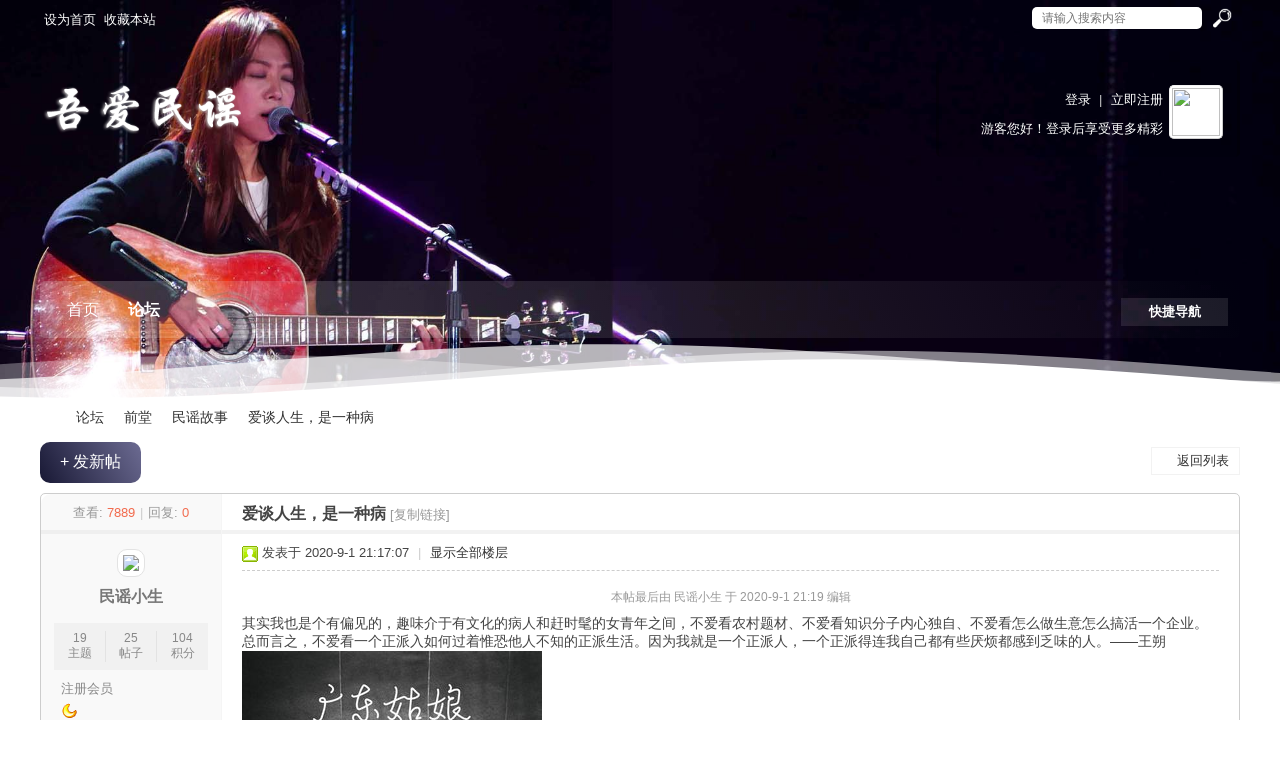

--- FILE ---
content_type: text/html; charset=utf-8
request_url: http://52minyao.com/thread-50-1-1.html
body_size: 12005
content:
<!DOCTYPE html PUBLIC "-//W3C//DTD XHTML 1.0 Transitional//EN" "http://www.w3.org/TR/xhtml1/DTD/xhtml1-transitional.dtd">
<html xmlns="http://www.w3.org/1999/xhtml">
<head>
<meta http-equiv="Content-Type" content="text/html; charset=utf-8" />
<title>爱谈人生，是一种病 - 民谣故事 -  吾爱民谣 -  Powered by Discuz!</title>
<link href="http://52minyao.com/thread-50-1-1.html" rel="canonical" />
<meta name="keywords" content="爱谈人生，是一种病" />
<meta name="description" content="其实我也是个有偏见的，趣味介于有文化的病人和赶时髦的女青年之间，不爱看农村题材、不爱看知识分子内心独自、不爱看怎么做生意怎么搞活一个企业。总而言之，不爱看一个正 ... 爱谈人生，是一种病 ,吾爱民谣" />
<meta name="generator" content="Discuz! X3.4" />
<meta name="author" content="Discuz! Team and Comsenz UI Team" />
<meta name="copyright" content="2001-2021 Tencent Cloud." />
<meta name="MSSmartTagsPreventParsing" content="True" />
<meta http-equiv="MSThemeCompatible" content="Yes" />
<base href="http://52minyao.com/" /><link rel="stylesheet" type="text/css" href="data/cache/style_2_common.css?b8B" /><link rel="stylesheet" type="text/css" href="data/cache/style_2_forum_viewthread.css?b8B" /><script type="text/javascript">var STYLEID = '2', STATICURL = 'static/', IMGDIR = 'static/image/common', VERHASH = 'b8B', charset = 'utf-8', discuz_uid = '0', cookiepre = 'h18G_2132_', cookiedomain = '', cookiepath = '/', showusercard = '1', attackevasive = '0', disallowfloat = 'newthread', creditnotice = '1|威望|,2|音符|,3|贡献|', defaultstyle = '', REPORTURL = 'aHR0cDovLzUybWlueWFvLmNvbS90aHJlYWQtNTAtMS0xLmh0bWw=', SITEURL = 'http://52minyao.com/', JSPATH = 'static/js/', CSSPATH = 'data/cache/style_', DYNAMICURL = '';</script>
<script src="static/js/common.js?b8B" type="text/javascript"></script>
<meta name="application-name" content="吾爱民谣" />
<meta name="msapplication-tooltip" content="吾爱民谣" />
<meta name="msapplication-task" content="name=首页;action-uri=http://52minyao.com/portal.php;icon-uri=http://52minyao.com/static/image/common/portal.ico" /><meta name="msapplication-task" content="name=论坛;action-uri=http://52minyao.com/forum.php;icon-uri=http://52minyao.com/static/image/common/bbs.ico" />
<link rel="archives" title="吾爱民谣" href="http://52minyao.com/archiver/" />
<script src="static/js/forum.js?b8B" type="text/javascript"></script>
<script src="static/js/portal.js?b8B" type="text/javascript" ></script>
<script>
function tsmini_IEVersion() {
      var userAgent = navigator.userAgent; 
      var isIE = userAgent.indexOf("compatible") > -1 && userAgent.indexOf("MSIE") > -1;
      var isEdge = userAgent.indexOf("Edge") > -1 && !isIE;
      var isIE11 = userAgent.indexOf('Trident') > -1 && userAgent.indexOf("rv:11.0") > -1;
      if(isIE) {
          var reIE = new RegExp("MSIE (\\d+\\.\\d+);");
          reIE.test(userAgent);
          var fIEVersion = parseFloat(RegExp["$1"]);
          if(fIEVersion == 7) {
              return 7;
          } else if(fIEVersion == 8) {
              return 8;
          } else if(fIEVersion == 9) {
              return 9;
          } else if(fIEVersion == 10) {
              return 10;
          } else {
              return 6;
          }   
      } else if(isEdge) {
          return 'edge';
      } else if(isIE11) {
          return 11; 
      }else{
          return -1;
      }
  }
</script><style>
select,textarea{outline:none;padding:5px 10px;font-size:14px;border:1px solid #DDD !important;border-radius:5px;}
</style>
<style>
.bm_h, .tl th, .tl td { border-bottom-color: #d7ecf5; }
.fl .bm_h { border-color: #d7ecf5; background:#f2f2f2 url("") left top repeat-x; }
.bm_h a{color:#1a4f84}
.bm_h {color:#1a4f84}
.bm_h h2 a{color:#1a4f84 !important}
.bm_h .xw1 a{color:#1a4f84 !important}
a,link {color:#333}
.tbmu .pnc{background:#181834 !important}
.pnc{background:#181834 !important}
.pnc:hover{background:#6c6b92 !important}
.postbtn {
padding: 10px 20px;
font-size: 16px;
background: linear-gradient(60deg, #181834 0%, #6c6b92 100%);
border-radius: 10px;
color: #FFF;
float: left;
}

.postbtn:hover {
background: #181834;
}
.ct2 .mn {width:890px;}
.ct2 .sd {width:300px;}
#toptb {min-width: 1200px;}
.wp {width: 1200px;}	

.ct2_a .mn {
min-height: 500px;
background: #FFF;
padding: 20px;
padding-left: 20px;
width: 920px;
margin-right: 0px;
}

@media (max-width: 1080px) {
.header,.ftx {
width: 1200px;
}
.header .hdc {margin:20px;}
.header #topnav {margin:0px 20px;}
.ftx #frt {margin:0px 20px;}
.ftx #flk {margin:0px 20px;}
#toptb .z{padding-left:20px;}
#wp {width:1160px;margin:0px 20px;}
.appl {width:160px;}
#switchwidth {display:none;}
}

.header {
background: url(template/ahome_common/src/default/bg3.jpg) no-repeat;
background-size: 100% auto;
height:400px;
}

@media (max-width: 1080px) {
.header {margin-bottom:-110px;}
}

	
#topnav {margin-top:110px !important;}
@media (max-width: 1080px) {
#topnav {margin-top:70px !important;}
.waves {margin-top:5px;}
}

@media (max-width: 1080px) {
.ct2 .sd {width:260px;}
.waves{margin-top:50px;width:1200px}
}

#um,#um a {
color: #FFF}

.gtc {color:#FFF !important}

#um .a {
background: #FFF;
color: #000;
border: 0px;
}

#um a {text-decoration: none}
#topnav li a{color:#FFF;}
#topnav li:hover a{color:#FFF;}
#topnav .a a{color:#FFF;font-weight:800}

#uhd, #flw_header .bar, .flw_replybox { background-color:#d7ecf5; }
#uhd .tb a, #flw_header .bar { border-top-color: #d7ecf5; }
#flw_post_extra .sec { border-color: #d7ecf5; background-color:#d7ecf5 }

.ftx {
background: #333;
color:#DDD;
margin-top: 10px;
border-top: 1px solid #DDD;
padding-top: 30px;
font-size:14px;
}

.ftx *{
color:#DDD;
}

.ftx a{
color:#DDD;
}

.ftx a:hover{
color:#DDD;
}


#qmenu {background:rgba(255,255,255,0.1);color:#FFF;}

a:hover {background:#39a8d6; color:#FFFFFF}</style>
</head>


<body id="nv_forum" class="pg_viewthread" onkeydown="if(event.keyCode==27) return false;">
<div id="append_parent"></div><div id="ajaxwaitid"></div>

<div class="header">
<div id="toptb" class="cl">
<div class="wp">
<div class="z"><a href="javascript:;"  onclick="setHomepage('https://www.52minyao.com/');">设为首页</a><a href="https://www.52minyao.com/"  onclick="addFavorite(this.href, '吾爱民谣');return false;">收藏本站</a></div>
<div class="y">
<div style="float:right;"><div id="scbar" class="cl">
<form id="scbar_form" method="post" autocomplete="off" onsubmit="searchFocus($('scbar_txt'))" action="search.php?searchsubmit=yes" target="_blank">
<input type="hidden" name="mod" id="scbar_mod" value="search" />
<input type="hidden" name="formhash" value="103e8c5c" />
<input type="hidden" name="srchtype" value="title" />
<input type="hidden" name="srhfid" value="36" />
<input type="hidden" name="srhlocality" value="forum::viewthread" />
<table cellspacing="0" cellpadding="0">
<tr>
<td class="scbar_icon_td"></td>
<td class="scbar_txt_td"><input type="text" name="srchtxt" id="scbar_txt" value="请输入搜索内容" autocomplete="off" x-webkit-speech speech /></td>
<td class="scbar_type_td" style="display:none;"><a href="javascript:;" id="scbar_type" class="xg1" onclick="showMenu(this.id)" hidefocus="true">搜索</a></td>
<td class="scbar_btn_td"><button type="submit" name="searchsubmit" id="scbar_btn" sc="1" style="outline:none;background:url('template/ahome_common/src/default/search.png') no-repeat;margin-top:8px;height:22px;width:22px;background-size:100%;" value="true"><strong class="xi2">搜索</strong></button></td>

</tr>
</table>
</form>
</div>
<ul id="scbar_type_menu" class="p_pop" style="display: none;"><li><a href="javascript:;" rel="curforum" fid="36" >本版</a></li><li><a href="javascript:;" rel="article">文章</a></li><li><a href="javascript:;" rel="forum" class="curtype">帖子</a></li><li><a href="javascript:;" rel="user">用户</a></li></ul>
<script type="text/javascript">
initSearchmenu('scbar', '');
</script>
</div>			
<a id="switchblind" href="javascript:;" onclick="toggleBlind(this)" title="开启辅助访问" class="switchblind">开启辅助访问</a>
<a href="javascript:;" id="switchwidth" onclick="widthauto(this)" title="切换到宽版" class="switchwidth">切换到宽版</a>
</div>
</div>
</div>

<div id="hd">
<div class="wp">
<div class="hdc cl"><h2><a href="./" style="float:left;margin-top:15px;max-" title="吾爱民谣"><img id="toplogo" src="template/ahome_common/src/default/logo20200825.png" style="max-width:300px;height:70px"></a></h2>
<div style="background:rgba(0,0,0,0.1);
padding:14px;
padding-top:0px;
float:right;
margin-top:10px;
margin-bottom:10px;
border-radius:5px;
border-right:3px solid rgba(0,0,0,0.3);
border-left:3px solid rgba(0,0,0,0.3);}">	<style>
.gtc,.gtc *{color:#fff}
</style>
<div id="um">

<div class="avt y"><a href="space-username-.html"><img src="https://www.52minyao.com/uc_server/avatar.php?uid=0&size=small&ts=1" /></a></div>
<p>
<a href="member.php?mod=logging&amp;action=login" onclick="showWindow('login', this.href);return false;">登录</a>&nbsp;
<span class="pipe">|</span>
<a href="member.php?mod=register">立即注册</a>
</p>

<p>
<span class="gtc">游客</span>&#x60A8;&#x597D;&#xFF01;&#x767B;&#x5F55;&#x540E;&#x4EAB;&#x53D7;&#x66F4;&#x591A;&#x7CBE;&#x5F69;</a> 
</p>
<style>
#userinfomore *{color:#FFF !important}
</style>
<div id="userinfomore" style="float:right;margin-right:210px;margin-top:-56px;">
</div>
</div>
</div>

</div>
                <div style="clear:both"></div>
<div id="topnav" style="background:linear-gradient(60deg, rgba(255,255,255,0.2) 0%, rgba(0,0,0,0) 100%);
padding:12px;
margin-bottom:20px;
border-radius:5px;}">
<a href="javascript:;" id="qmenu" onmouseover="delayShow(this, function () {showMenu({'ctrlid':'qmenu','pos':'34!','ctrlclass':'a','duration':2});showForummenu(36);})">快捷导航</a>
<ul><li id="mn_portal" ><a href="portal.php" hidefocus="true" title="Portal"  >首页<span>Portal</span></a></li><li class="a" id="mn_forum" ><a href="forum.php" hidefocus="true" title="BBS"  >论坛<span>BBS</span></a></li></ul>
</div>

<div id="mu" class="cl">
</div></div>
</div>		



</div>	
<div id="showwave" style="margin-top:-70px;">
<div style="height:10px;clear:both"></div>
<!--Waves Container-->
<div>
<svg class="waves" xmlns="https://www.w3.org/2000/svg" xmlns:xlink="https://www.w3.org/1999/xlink" viewBox="0 24 150 28" preserveAspectRatio="none" shape-rendering="auto">
<defs>
<path id="gentle-wave" d="M-160 44c30 0 58-18 88-18s 58 18 88 18 58-18 88-18 58 18 88 18 v44h-352z" />
</defs>
<g class="parallax">
<use xlink:href="#gentle-wave" x="48" y="0" fill="rgba(255,255,255,0.7" />
<use xlink:href="#gentle-wave" x="48" y="3" fill="rgba(255,255,255,0.5)" />
<use xlink:href="#gentle-wave" x="48" y="5" fill="rgba(255,255,255,0.3)" />
<use xlink:href="#gentle-wave" x="48" y="7" fill="#fff" />
</g>
</svg>
</div>
<!--Waves end-->
</div>
<div id="hidewave" style="display:none;">
<div style="clear:both"></div>
</div>



<link type="text/css" rel="stylesheet" href="http://52minyao.com/source/plugin/austgl_music/player/APlayer.min.css"/><script type="text/javascript" src="http://52minyao.com/source/plugin/austgl_music/player/APlayer.min.js"></script></div>

<script>
  if(tsmini_IEVersion()>0){
    document.getElementById('showwave').style.display = 'none';
document.getElementById('hidewave').style.display = 'block';
  }
</script>


<div id="wp" class="wp">
<script type="text/javascript">var fid = parseInt('36'), tid = parseInt('50');</script>

<script src="static/js/forum_viewthread.js?b8B" type="text/javascript"></script>
<script type="text/javascript">zoomstatus = parseInt(1);var imagemaxwidth = '600';var aimgcount = new Array();</script>

<style id="diy_style" type="text/css"></style>
<!--[diy=diynavtop]--><div id="diynavtop" class="area"></div><!--[/diy]-->
<div id="pt" class="bm cl">
<div class="z">
<a href="./" class="nvhm" title="首页">吾爱民谣</a><em>&raquo;</em><a href="forum.php">论坛</a> <em>&rsaquo;</em> <a href="forum.php?gid=1">前堂</a> <em>&rsaquo;</em> <a href="forum-36-1.html">民谣故事</a> <em>&rsaquo;</em> <a href="thread-50-1-1.html">爱谈人生，是一种病</a>
</div>
</div>

<style id="diy_style" type="text/css"></style>
<div class="wp">
<!--[diy=diy1]--><div id="diy1" class="area"></div><!--[/diy]-->
</div>
<div id="ct" class="wp cl">
<div id="pgt" class="pgs mbm cl ">
<div class="pgt"></div>
<span class="y pgb"><a href="forum-36-1.html">返回列表</a></span>
<a id="newspecial" onmouseover="$('newspecial').id = 'newspecialtmp';this.id = 'newspecial';showMenu({'ctrlid':this.id})" onclick="showWindow('newthread', 'forum.php?mod=post&action=newthread&fid=36')" href="javascript:;" title="发新帖"><div class="postbtn">+ 发新帖</div></a></div>



<div id="postlist" class="pl bm">
<table cellspacing="0" cellpadding="0">
<tr>
<td class="pls ptn pbn">
<div class="hm ptn">
<span class="xg1">查看:</span> <span class="xi1">7889</span><span class="pipe">|</span><span class="xg1">回复:</span> <span class="xi1">0</span>
</div>
</td>
<td class="plc ptm pbn vwthd">
<h1 class="ts">
<span id="thread_subject">爱谈人生，是一种病</span>
</h1>
<span class="xg1">
<a href="thread-50-1-1.html" onclick="return copyThreadUrl(this, '吾爱民谣')" >[复制链接]</a>
</span>
</td>
</tr>
</table>


<table cellspacing="0" cellpadding="0" class="ad">
<tr>
<td class="pls">
</td>
<td class="plc">
</td>
</tr>
</table><div id="post_84" ><table id="pid84" class="plhin" summary="pid84" cellspacing="0" cellpadding="0">
<tr>
<a name="newpost"></a> <a name="lastpost"></a><td class="pls" rowspan="2">
<div id="favatar84" class="pls favatar">

<div class="p_pop blk bui card_gender_0" id="userinfo84" style="min-width:450px;display: none;float:left;margin-top:-16px;">
<div class="m z">
<div id="userinfo84_ma"></div>
</div>
<div class="i y" style="width:300px;">
<div>
<strong><a href="space-uid-7.html" target="_blank" class="xi2">民谣小生</a></strong>
<em>当前离线</em>
</div><dl class="cl">
<dt>积分</dt><dd><a href="home.php?mod=space&uid=7&do=profile" target="_blank" class="xi2">104</a></dd>
</dl><div class="imicn">
<a href="home.php?mod=space&amp;uid=7&amp;do=profile" target="_blank" title="查看详细资料"><img src="static/image/common/userinfo.gif" alt="查看详细资料" /></a>
</div>
<div id="avatarfeed"><span id="threadsortswait"></span></div>
</div>
</div>				
<div>
<div class="avatar" onmouseover="showauthor(this, 'userinfo84')"><a href="space-uid-7.html" class="avtm" target="_blank"><img src="https://www.52minyao.com/uc_server/avatar.php?uid=7&size=middle" /></a></div>
</div>
<div class="pi">
<div class="authi"><a href="space-uid-7.html" target="_blank" class="xw1">民谣小生</a>
</div>
</div>
				
<div class="tns xg2"><table cellspacing="0" cellpadding="0"><th><p><a href="home.php?mod=space&uid=7&do=thread&type=thread&view=me&from=space" class="xi2">19</a></p>主题</th><th><p><a href="home.php?mod=space&uid=7&do=thread&type=reply&view=me&from=space" class="xi2">25</a></p>帖子</th><td><p><a href="home.php?mod=space&uid=7&do=profile" class="xi2">104</a></p>积分</td></table></div>

<p><em><a href="home.php?mod=spacecp&amp;ac=usergroup&amp;gid=11" target="_blank">注册会员</a></em></p>


<p><span id="g_up84" onmouseover="showMenu({'ctrlid':this.id, 'pos':'12!'});"><img src="static/image/common/star_level2.gif" alt="Rank: 2" /></span></p>
<div id="g_up84_menu" class="tip tip_4" style="display: none;"><div class="tip_horn"></div><div class="tip_c">注册会员, 积分 104, 距离下一级还需 96 积分</div></div>


<p><span class="pbg2"  id="upgradeprogress_84" onmouseover="showMenu({'ctrlid':this.id, 'pos':'12!', 'menuid':'g_up84_menu'});"><span class="pbr2" style="width:36%;"></span></span></p>
<div id="g_up84_menu" class="tip tip_4" style="display: none;"><div class="tip_horn"></div><div class="tip_c">注册会员, 积分 104, 距离下一级还需 96 积分</div></div>

<dl class="pil cl">
	<dt>积分</dt><dd><a href="home.php?mod=space&uid=7&do=profile" target="_blank" class="xi2">104</a></dd>
</dl>

<dl class="pil cl"></dl><ul class="xl xl2 o cl">
<li class="pm2"><a href="home.php?mod=spacecp&amp;ac=pm&amp;op=showmsg&amp;handlekey=showmsg_7&amp;touid=7&amp;pmid=0&amp;daterange=2&amp;pid=84&amp;tid=50" onclick="showWindow('sendpm', this.href);" title="发消息" class="xi2">发消息</a></li>
</ul>

</div>
</td>
<td class="plc">
<div class="pi">
<div class="pti">
<div class="pdbt">
</div>
<div class="authi">
<img class="authicn vm" id="authicon84" src="static/image/common/online_member.gif" />
<em id="authorposton84">发表于 2020-9-1 21:17:07</em>
<span class="pipe">|</span>
<a href="thread-50-1-1.html" rel="nofollow">显示全部楼层</a>
<span class="pipe show">|</span><a href="javascript:;" onclick="readmode($('thread_subject').innerHTML, 84);" class="show">阅读模式</a>
</div>
</div>
</div><div class="pct"><style type="text/css">.pcb{margin-right:0}</style><div class="pcb">
 
<div class="t_fsz">
<table cellspacing="0" cellpadding="0"><tr><td class="t_f" id="postmessage_84">
<i class="pstatus"> 本帖最后由 民谣小生 于 2020-9-1 21:19 编辑 </i><br />
<br />
其实我也是个有偏见的，趣味介于有文化的病人和赶时髦的女青年之间，不爱看农村题材、不爱看知识分子内心独自、不爱看怎么做生意怎么搞活一个企业。总而言之，不爱看一个正派入如何过着惟恐他人不知的正派生活。因为我就是一个正派人，一个正派得连我自己都有些厌烦都感到乏味的人。——王朔<br />

<ignore_js_op>

<img src="https://i5qd.51xqx.com/52minyao/data/attachment/forum/202009/01/211927scuecniwjh6cr3ee.jpg" alt="1212.jpg" title="1212.jpg" />

</ignore_js_op>
<br />
曲名：广东姑娘<br />
歌手：五条人<br />
所属专辑：广东姑娘<br />
发行年代：2015<br />
风格：民谣<br />
老鬼插话：昨天推了五条人的《失恋》，阅读量比平时低很多啊。但是，就因为我自己喜欢啊，今天还是忍不住再推一首他们的《广东姑娘》。五条人的民谣，旋律优美，歌词朴实，不玩深沉也不矫情，接地气。对我来说，他们是这两年国内民谣界最大的惊喜。<br />
<br />
<div id="player_Rm56nd"></div><script type="application/javascript">var ap = new APlayer({container: document.getElementById("player_Rm56nd"),preload: "auto",audio: [{"name":"\u5e7f\u4e1c\u59d1\u5a18","artist":"\u4e94\u6761\u4eba","url":"http:\/\/52minyao.com\/plugin.php?id=austgl_music&site=tencent&type=url&music_rid=004SOQaZ1aDpUn","cover":"http:\/\/52minyao.com\/plugin.php?id=austgl_music&site=tencent&type=pic&music_rid=0003VH901tsCMy","lrc":"http:\/\/52minyao.com\/plugin.php?id=austgl_music&site=tencent&type=lrc&music_rid=004SOQaZ1aDpUn"}],lrcType: 3});</script><br />
<br />
<a href="https://y.qq.com/n/yqq/song/004SOQaZ1aDpUn.html" target="_blank">https://y.qq.com/n/yqq/song/004SOQaZ1aDpUn.html</a><br />
<br />
前几天，听说了五条人（9月15日）和寸铁（即复出后的腰乐队，9月17日）在杭州酒球会有现场。我和一朋友在微信上纠结到底是听五条人还是腰，或者都要买套票。纠结了半天，达成一致：不管怎么样五条人优先考虑。我都打算好了，住宿在青芝坞的“青马旅店”，这是我以前的同事开的客栈。吃的也想好了，客栈附近有一家“怀谷居酒屋”日料店，好吃又不贵。<br />
<br />
闹好闹钟，第着二天等音乐节门票开售。然后，那一秒终于来了，一开售，就售罄。我和他都没抢到，然后，就没有然后了。<br />
<br />
心肝痛，只能让亲爱的广东姑娘来抚慰我那破碎的心了。<br />
<br />
很多年前，我去深圳，宝安区福永街道。深夜，我穿过天桥，游荡在街边，眼前灯红酒绿，一个广东姑娘如一阵春风温暖了我。她说：“靓仔，来点生蚝啊。”夜宵，我最爱的就是烤生蚝。关于广东姑娘，这是我唯一的近距离印象。<br />
<br />
只是，若再遇见，她还会不假思索地叫我一声“靓仔”吗？<br />
<br />
<br />
<br />
歌词：<br />
<br />
你说难得今天阳光很美<br />
不如我们来跳个舞<br />
可我舞步凌乱让人沮丧<br />
总是踩到你的拖鞋上<br />
算出去走走晒晒太阳<br />
围着世界转一圈<br />
走带上小狗把门锁上<br />
走出我们的小房间<br />
亲爱的广东姑娘啦啦啦…<br />
亲爱的广东姑娘我爱你<br />
亲爱的广东姑娘啦啦啦…<br />
亲爱的广东姑娘我爱你<br />
你说北方很冷南方很热<br />
整个世界忽冷忽热<br />
可不知为何我心不在焉<br />
一直不在你的话题上<br />
亲爱的广东姑娘啦啦啦…<br />
亲爱的广东姑娘我爱你<br />
亲爱的广东姑娘啦啦啦…<br />
亲爱的广东姑娘我爱你<br />
<br />
<br />
<br />
爱谈人生，是一种病<br />
文/王朔<br />
<br />
我曾有个伟大的爱好——谈人生。<br />
<br />
每次实践这个伟大的爱好时，有好几个瞬间，我都找到了一种伟人的感觉，这种感觉让我对此爱好乐此不疲。<br />
<br />
直到，有一天。<br />
<br />
那万恶的一天啊！让我现在想起，依然心有余悸。<br />
<br />
那天，我谈人生的对象是一个年轻而清秀的姑娘，有一双忽闪的大眼睛。<br />
<br />
我敢打赌，再没有比这更好的谈人生对象了。<br />
<br />
地点是在一个很有情调的咖啡馆，我们一边喝咖啡一边谈人生。<br />
<br />
我也敢打赌，再没有比这更好的谈人生地点了。<br />
<br />
窗外阳光明媚，蓝天白云鸟语花香，这天气也很适合谈人生，但我不敢打赌。<br />
<br />
因为，我觉得有些时候小雨淅沥的天气，也挺适合谈人生的。<br />
<br />
谈人生的套路我已烂熟在胸，忆往昔，看今朝，展望未来。<br />
<br />
看着对方明亮而纯净的大眼睛，我强忍着内心的激动，喝了一口咖啡，深吸了一口气，然后开始用富有磁性的男中音娓娓道来。<br />
<br />
人生啊，你怎么这么可爱！<br />
<br />
无论怎么谈，你都没意见。无论怎么谈，你也不会厌烦。<br />
<br />
那天我状态特别的好，口若悬河妙语连珠，就像一个钢琴大师演奏着最美的乐曲，让听的人如痴如醉。<br />
<br />
对面的姑娘显然也进入了状态，她不断点头，不断重复说着“您说得太好了”、“您说得太精辟了”诸如此类的话。<br />
<br />
当我侧过脸45°微闭双眼幽幽说到“其实，人生就是一场修行”时，我用余光看到姑娘一脸崇拜的表情，让我异常满足。<br />
<br />
我一边说，一边喝着咖啡，这时候我很后悔——下回谈人生再也不能喝咖啡了。<br />
<br />
不经喝！还特别贵！一定要喝茶，可以续杯。<br />
<br />
正当我口沫飞溅意兴正浓的时候，姑娘的手机响了。<br />
<br />
我有一丝不快，但仍然笑了，保持着一个职业谈人生者的风度，示意她接电话。<br />
<br />
姑娘抱歉地一笑，拿着手机出去接了。<br />
<br />
隔间突然安静了下来，我有些意兴阑珊，突然下腹一阵痛意，来得异常迅猛。<br />
<br />
我朝一个疑似厕所的方向走去，在一个拐角，我忽然听到那个姑娘的声音。<br />
<br />
“嗯……还没呢……有个二子跟我谈人生呢！都两个小时了还没谈完！那人肯定有病！”<br />
<br />
听到这，我身子打了一个激灵。<br />
<br />
从此，我就落下了个病根，一跟人谈人生就打激灵。<br />
<br />
但我还是无法舍弃这个伟大的爱好，所以我现在调整了一下谈人生的路数。<br />
<br />
我不再谈：“有目标的人生才是伟大的人生”，“三十岁以前应该知道的人生哲理”什么的。<br />
<br />
而是：<br />
<br />
“你几月的啊？”<br />
<br />
“哦！你是射手座的啊！射手座的人向往自由喜欢挑战，所以你的人生充满刺激与意外。”<br />
<br />
“让我看看你的手，你的感情线很乱啊，看来你这辈子至少要经历三段刻骨铭心的爱情。”<br />
<br />
但我渐渐发现：<br />
<br />
谈人生改变不了人生，与其说人们喜欢谈人生，不如说人们更喜欢有趣地谈人生。<br />
<br />
这不是大师想要的，我要找个真正能谈人生的人。<br />
<br />
功夫不负有心人，终于被我找到了！<br />
<br />
在幼儿园门口，我拉着一个孩子，一脸真诚地对他说道：<br />
<br />
“帅哥！我看你骨骼清奇，耳聪目明，定是一个不凡之人！你我谈一下人生如何？”<br />
<br />
（麦田音乐网）</td></tr></table>


</div>
<div id="comment_84" class="cm">
</div>

<div id="post_rate_div_84"></div>
</div>
</div>

</td></tr>
<tr><td class="plc plm">
</td>
</tr>
<tr id="_postposition84"></tr>
<tr>
<td class="pls"></td>
<td class="plc" style="overflow:visible;">
<div class="po hin">
<div class="pob cl">
<em>
<a class="fastre" href="forum.php?mod=post&amp;action=reply&amp;fid=36&amp;tid=50&amp;reppost=84&amp;extra=page%3D1&amp;page=1" onclick="showWindow('reply', this.href)">回复</a>
</em>

<p>
<a href="javascript:;" id="mgc_post_84" onmouseover="showMenu(this.id)" class="showmenu">使用道具</a>
<a href="javascript:;" onclick="showWindow('miscreport84', 'misc.php?mod=report&rtype=post&rid=84&tid=50&fid=36', 'get', -1);return false;">举报</a>
</p>

<ul id="mgc_post_84_menu" class="p_pop mgcmn" style="display: none;">
</ul>
<script type="text/javascript" reload="1">checkmgcmn('post_84')</script>
</div>
</div>
</td>
</tr>
<tr class="ad">
<td class="pls">
</td>
<td class="plc">
</td>
</tr>
</table>
<script type="text/javascript" reload="1">
aimgcount[84] = ['57'];
attachimggroup(84);
attachimgshow(84);
var aimgfid = 0;
</script>
</div><div id="postlistreply" class="pl"><div id="post_new" class="viewthread_table" style="display: none"></div></div>
</div>


<form method="post" autocomplete="off" name="modactions" id="modactions">
<input type="hidden" name="formhash" value="103e8c5c" />
<input type="hidden" name="optgroup" />
<input type="hidden" name="operation" />
<input type="hidden" name="listextra" value="page%3D1" />
<input type="hidden" name="page" value="1" />
</form>



<div class="pgs mtm mbm cl">
<span class="pgb y"><a href="forum-36-1.html">返回列表</a></span>
<a id="newspecialtmp" onmouseover="$('newspecial').id = 'newspecialtmp';this.id = 'newspecial';showMenu({'ctrlid':this.id})" onclick="showWindow('newthread', 'forum.php?mod=post&action=newthread&fid=36')" href="javascript:;" title="发新帖"><div class="postbtn">+ 发新帖</div></a>
</div>

<!--[diy=diyfastposttop]--><div id="diyfastposttop" class="area"></div><!--[/diy]-->
<script type="text/javascript">
var postminchars = parseInt('10');
var postmaxchars = parseInt('30000');
var disablepostctrl = parseInt('0');
</script>

<div id="f_pst" class="pl bm bmw">
<form method="post" autocomplete="off" id="fastpostform" action="forum.php?mod=post&amp;action=reply&amp;fid=36&amp;tid=50&amp;extra=page%3D1&amp;replysubmit=yes&amp;infloat=yes&amp;handlekey=fastpost" onSubmit="return fastpostvalidate(this)">
<table cellspacing="0" cellpadding="0">
<tr>
<td class="pls">
</td>
<td class="plc">

<span id="fastpostreturn"></span>


<div class="cl">
<div id="fastsmiliesdiv" class="y"><div id="fastsmiliesdiv_data"><div id="fastsmilies"></div></div></div><div class="hasfsl" id="fastposteditor">
<div class="tedt mtn">
<div class="bar">
<span class="y">
<a href="forum.php?mod=post&amp;action=reply&amp;fid=36&amp;tid=50" onclick="return switchAdvanceMode(this.href)">高级模式</a>
</span><script src="static/js/seditor.js?b8B" type="text/javascript"></script>
<div class="fpd">
<a href="javascript:;" title="文字加粗" class="fbld">B</a>
<a href="javascript:;" title="设置文字颜色" class="fclr" id="fastpostforecolor">Color</a>
<a id="fastpostimg" href="javascript:;" title="图片" class="fmg">Image</a>
<a id="fastposturl" href="javascript:;" title="添加链接" class="flnk">Link</a>
<a id="fastpostquote" href="javascript:;" title="引用" class="fqt">Quote</a>
<a id="fastpostcode" href="javascript:;" title="代码" class="fcd">Code</a>
<a href="javascript:;" class="fsml" id="fastpostsml">Smilies</a>
</div></div>
<div class="area">
<div class="pt hm">
您需要登录后才可以回帖 <a href="member.php?mod=logging&amp;action=login" onclick="showWindow('login', this.href)" class="xi2">登录</a> | <a href="member.php?mod=register" class="xi2">立即注册</a>
</div>
</div>
</div>
</div>
</div>
<div id="seccheck_fastpost">
</div>


<input type="hidden" name="formhash" value="103e8c5c" />
<input type="hidden" name="usesig" value="" />
<input type="hidden" name="subject" value="  " />
<p class="ptm pnpost">
<a href="home.php?mod=spacecp&amp;ac=credit&amp;op=rule&amp;fid=36" class="y" target="_blank">本版积分规则</a>
<button type="button" onclick="showWindow('login', 'member.php?mod=logging&action=login&guestmessage=yes')"  onmouseover="checkpostrule('seccheck_fastpost', 'ac=reply');this.onmouseover=null" name="replysubmit" id="fastpostsubmit" class="pn pnc vm" value="replysubmit" tabindex="5"><strong>发表回复</strong></button>
<label for="fastpostrefresh"><input id="fastpostrefresh" type="checkbox" class="pc" />回帖后跳转到最后一页</label>
<script type="text/javascript">if(getcookie('fastpostrefresh') == 1) {$('fastpostrefresh').checked=true;}</script>
</p>
</td>
</tr>
</table>
</form>
</div>

</div>

<div class="wp mtn">
<!--[diy=diy3]--><div id="diy3" class="area"></div><!--[/diy]-->
</div>

<script type="text/javascript">
function succeedhandle_followmod(url, msg, values) {
var fObj = $('followmod_'+values['fuid']);
if(values['type'] == 'add') {
fObj.innerHTML = '不收听';
fObj.href = 'home.php?mod=spacecp&ac=follow&op=del&fuid='+values['fuid'];
} else if(values['type'] == 'del') {
fObj.innerHTML = '收听TA';
fObj.href = 'home.php?mod=spacecp&ac=follow&op=add&hash=103e8c5c&fuid='+values['fuid'];
}
}
fixed_avatar([84], 1);
document.getElementById('vreplysubmit').className = "pn";
</script>	</div>
</div>
<div class="ftx">
<div id="ft" class="wp cl" style="border-top:0px;">
<div id="flk" class="y">
<p>
<a href="archiver/" >Archiver</a><span class="pipe">|</span><a href="forum.php?mobile=yes" >手机版</a><span class="pipe">|</span><strong><a href="https://www.52minyao.com/" target="_blank">吾爱民谣</a></strong>
<div style="display:none;"><script type="text/javascript" src="https://s19.cnzz.com/z_stat.php?id=1264440059&web_id=1264440059"></script></div></p>
<p class="xs0">
GMT+8, 2026-1-22 20:14<span id="debuginfo">
, Processed in 0.173788 second(s), 20 queries
.
</span>
</p>
</div>
<div id="frt">
<p>Powered by <a href="http://www.discuz.net" target="_blank">Discuz!</a> <em>& 52minyao.com</em></p>
<p class="xs0">Copyright &copy; 2016-2020, 52minyao.com.</p>
</div></div>
<script src="home.php?mod=misc&ac=sendmail&rand=1769084091" type="text/javascript"></script>

<div id="scrolltop">
<span><a href="forum.php?mod=post&amp;action=reply&amp;fid=36&amp;tid=50&amp;extra=page%3D1&amp;page=1" onclick="showWindow('reply', this.href)" class="replyfast" title="快速回复"><b>快速回复</b></a></span>
<span hidefocus="true"><a title="返回顶部" onclick="window.scrollTo('0','0')" class="scrolltopa" ><b>返回顶部</b></a></span>
<span>
<a href="forum-36-1.html" hidefocus="true" class="returnlist" title="返回列表"><b>返回列表</b></a>
</span>
</div>
<script type="text/javascript">_attachEvent(window, 'scroll', function () { showTopLink(); });checkBlind();</script>
</body>
</html>
